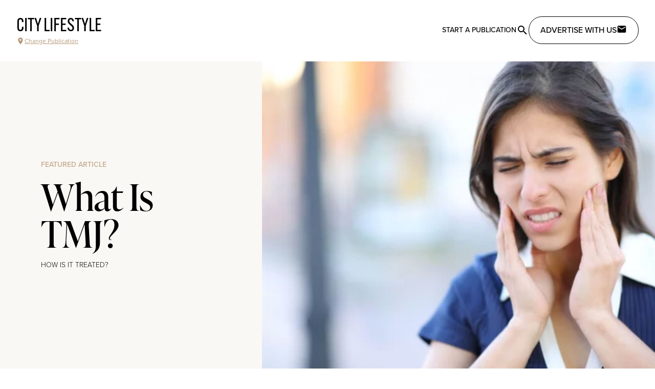

--- FILE ---
content_type: text/javascript
request_url: https://citylifestyle.com/_nuxt/CsyT88_1.js
body_size: 201
content:
import{_ as o}from"./Cs6VVr7n.js";import"./CylZ1K5A.js";import"./BdXR0MNn.js";import"./BCD1M5CF.js";import"./CpUcF0mY.js";import"./DDScyXb_.js";import"./lpPBqg7r.js";import"./B3u0rCwP.js";import"./D-bizF6O.js";import"./DYfr8hUB.js";import"./DopcM3E5.js";import"./C9U3h1B3.js";import"./D7Uz8uCC.js";import"./xq13uTxA.js";export{o as default};
